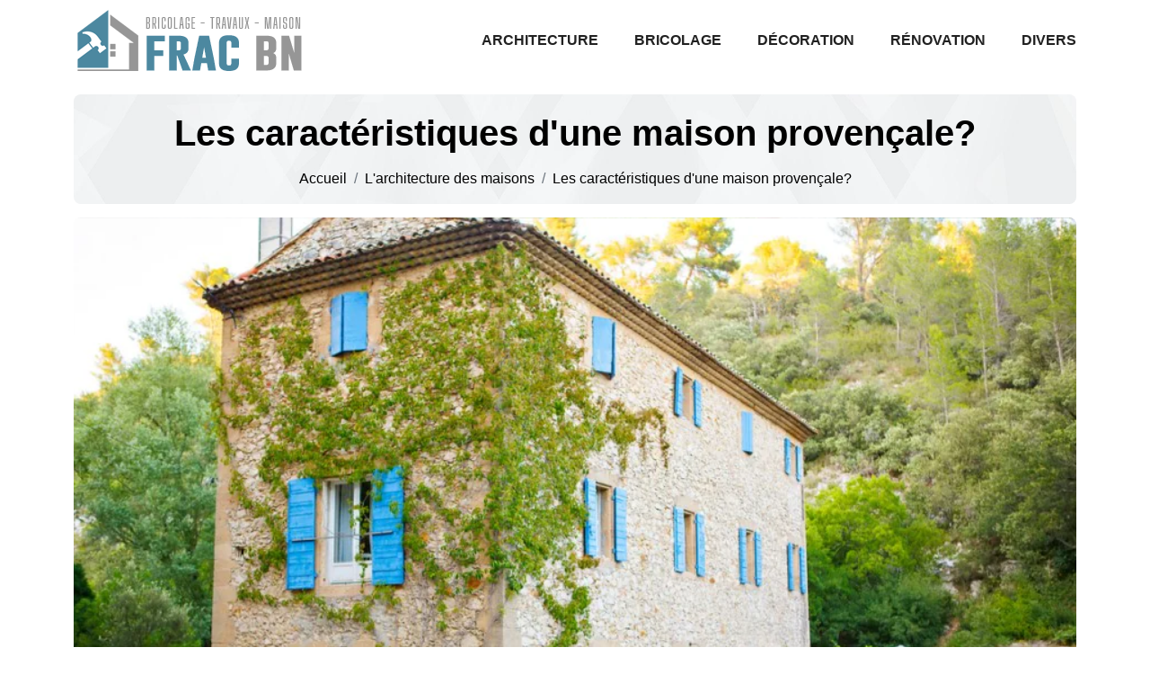

--- FILE ---
content_type: text/html
request_url: https://www.frac-bn.org/les-caracteristiques-d-une-maison-provencale.html
body_size: 4529
content:
<!-- @$@ --><!DOCTYPE html> <html lang="fr-FR"> <head> <meta http-equiv="content-type" content="text/html; charset=UTF-8"> <meta charset="UTF-8"> <title>Les caractéristiques d'une maison provençale?</title> <meta name="viewport" content="width=device-width, initial-scale=1"> <meta itemprop="name" content="https://www.frac-bn.org"/> <meta itemprop="url" content="/les-caracteristiques-d-une-maison-provencale.html"/> <meta name="description" content="La dernière mode en matière d'architecture, les conseils bricolages et travaux de la maison dont vous avez besoin !"/> <meta name="twitter:card" content="summary_large_image"> <meta name="twitter:title" content="Les caractéristiques d'une maison provençale?"> <meta name="twitter:description" content=""> <meta name="twitter:image" content="https://www.frac-bn.org/upload/maison-provencale.webp"> <link rel="canonical" href="https://www.frac-bn.org/les-caracteristiques-d-une-maison-provencale.html"/> <link rel="shortcut icon" type="image/x-icon" href="https://www.frac-bn.org/favicon.png"> <link rel="apple-touch-icon" href="https://www.frac-bn.org/favicon.png"> <link rel="preload" href="./index_files/bootstrap/css/bootstrap.min.css" as="style" onload="this.onload=null;this.rel='stylesheet'"> <noscript><link rel="stylesheet" href="./index_files/bootstrap/css/bootstrap.min.css"></noscript> <link rel="preload" href="./index_files/fontawesome.css" as="style" onload="this.onload=null;this.rel='stylesheet'"> <noscript><link rel="stylesheet" href="./index_files/fontawesome.css"></noscript> <link rel="preload" href="./index_files/navik-horizontal-default-menu.css" as="style" onload="this.onload=null;this.rel='stylesheet'"> <noscript><link rel="stylesheet" href="./index_files/navik-horizontal-default-menu.css"></noscript> <link rel="preload" href="./index_files/aos/aos.css" as="style" onload="this.onload=null;this.rel='stylesheet'"> <noscript><link rel="stylesheet" href="./index_files/aos/aos.css"></noscript> <link type="text/css" rel="stylesheet" href="./index_files/styles.css" media="all"> <link rel="stylesheet" href="./site.css" type="text/css"> </head> <body> <script></script> <div class="navik-header header-shadow"> <div class="container"> <div class="navik-header-container"> <div class="logo" data-mobile-logo="images/logo.png" data-sticky-logo="images/logo.png"> <a href="./"> <picture> <source media="(max-width: 1199px)" srcset="images/logo.png" width="205" height="60"/> <source media="(min-width: 1200px)" srcset="images/logo.png" width="260" height="76"/> <img src="images/logo.png" alt="https://www.frac-bn.org"/> </picture> </a> </div> <div class="burger-menu"> <div class="line-menu line-half first-line"></div> <div class="line-menu"></div> <div class="line-menu line-half last-line"></div> </div> <nav class="navik-menu menu-caret submenu-top-border submenu-scale"> <ul> <li class=""><a href="/architecture.html">Architecture</a></li> <li class=""><a href="/bricolage.html">Bricolage</a></li> <li class=""><a href="/decoration.html">Décoration</a></li> <li class=""><a href="/renovation.html">Rénovation</a></li> <li class=""><a href="/divers.html">Divers</a></li> </ul> </nav> </div> </div> </div> <div class="clearfix"></div> <div class="banner"> <div class="container"> <div class="banner-bg cover-image" data-src="images/bg_home.jpg"> <div class="banner-content"> <div class="row align-items-center"> <div class="col-12 text-center"> <div class="main-heading"> <h1>Les caractéristiques d'une maison provençale?</h1> <div class="ariane"> <nav aria-label="breadcrumb"> <ol class="breadcrumb"> <li class="breadcrumb-item"><a href="./">Accueil</a></li> <li class="breadcrumb-item"><a href="/architecture.html">L'architecture des maisons</a></li> <li class="breadcrumb-item active">Les caractéristiques d'une maison provençale?</li> </ol> </nav> </div> </div> </div> </div> </div> </div> </div> </div> <div class="section pb-5 position-relative"> <div class="container"> <div class="row"> <div class="col-12 position-relative"> <div class="blog-article-single-box"> <div class="thumbnail image-anime cover-image" data-src="/upload/maison-provencale.webp"></div> </div> </div> </div> <div class="row"> <div class="col-lg-8 mb-3"> <div id="content" class="details content-area mt-4"> <article> <p>En France, chaque région possède ses propres particularités et la Provence est loin d'échapper à cette règle. Située dans le sud de la France, dans cette région se trouvent des maisons typiques et traditionnelles regroupées sous l'appellation de maison provençale. Autrefois réservées aux activités agricoles, les maisons provençales sont aujourd'hui très recherchées pour une habitation de villégiature. Si vous prévoyez déménager pour la Provence dans les prochains mois et que vous hésitez sur le choix de votre prochaine demeure, vous retrouverez dans cet article toutes les informations utiles concernant la maison provençale.</p> <h2 id="quest-ce-quune-maison-provencale">Qu'est-ce qu'une maison provençale ?</h2> <p>Comme son nom l'indique, une maison provençale est une habitation spécifique à la région de la Provence en France. Ce type de construction date d'une autre époque et servait auparavant de ferme et de maison agricole réservée à l'élevage des animaux et à la culture du blé, des fruits et des légumes. La villa provençale est construite avec des matériaux naturels qui lui confèrent beaucoup de charme et de cachet. À l'intérieur, vous y trouverez de grands espaces avec des dépendances externes telles que le verger et le jardin.</p> <h2 id="comment-moderniser-une-maison-provencale">Comment moderniser une maison provençale ?</h2> <p>Si vous venez d'acquérir une maison provençale et que vous n'êtes pas du tout fan de sa décoration qui pour vous semble vieillotte, il vous sera possible de la moderniser en faisant quelques ajustements dans les pièces :</p> <ul> <li>Le salon : pour moderniser un salon provençal, quoi de mieux que d'adopter un style scandinave. Optez par exemple pour une table en bois, une chaise en rotin, une suspension naturelle, etc.</li> <li>La cuisine et la salle à manger : dans la cuisine principalement, vous devez faire attention à la crédence, aux placards, à l'îlot et au revêtement du sol. Un électroménager de dernière génération sera également un plus pour rafraîchir cet espace. Dans la salle à manger par contre, l'attention sera portée sur le mobilier.</li> <li>La chambre : pour rafraîchir cet espace, vous pouvez opter pour des couleurs chaudes au mur et des éléments de déco bohème tels que les plantes, les lumineuses ou encore les tableaux.</li> </ul> <h2>Quelles sont les caractéristiques d'une maison provençale ?</h2> <p>La maison provençale se distingue des autres constructions par son architecture typique à la région du sud de la France. Pour la reconnaître, vous pouvez vous baser sur les critères suivants :</p> <ul> <li>Des couleurs chaudes : de la façade au toit, les maisons provençales sont teintées de couleurs chaudes. Ici, l'ocre, le beige et l'oranger sont les couleurs les plus utilisées pour créer une ambiance festive tout au long de l'année.</li> <li>Un prolongement de la pièce de vie : l'une des particularités de la maison provençale est sans aucun doute le prolongement de l'espace intérieur. Ici, l'espace intérieur ouvre sur un jardin fleuri et arboré, souvent équipé d'une piscine pour le grand confort de la famille. La séparation des pièces se fait avec de grandes baies vitrées et coulissantes.</li> <li>Des matériaux naturels : la villa provençale se compose de matériaux naturels tels que la pierre, la terre cuite, le bois et le carrelage en pierre. C'est cette architecture qui donne du cachet à ce type de villa.</li> <li>Une toiture qui se prolonge : sur une maison provençale, le toit est équipé d'une sorte de corniche de tuiles en guise de prolongement. Ceci favorise le ruissellement de l'eau en saison pluvieuse, protégeant ainsi les portes et fenêtres.</li> <li>Un grand rez-de-chaussée : la villa méditerranéenne possède un grand rez-de-chaussée composé de la salle à manger, du salon et de la cuisine. Les salles de bain et les chambres sont alors plus petites et se trouvent à l'étage.</li> <li>Une résistance au climat : grâce à son architecture, la villa provençale offre l'avantage d'être résistant face aux intempéries. Elle s'étend en plain-pied ce qui la protège contre les vents violents de la Méditerranée.</li> </ul> <h2>Quelles sont les types de maison provençale ?</h2> <p>Il existe plusieurs types de maison provençale dont quelques-unes sont :</p> <ul> <li>La bastide provençale : elle appartenait autrefois à la classe riche et était habitée du printemps à l'automne. L'architecture provençale de cette villa répond à des critères bien précis tels que les fenêtres qui doivent être très grands et en hauteur, le toit qui doit être plat et composé de 4 pentes. Enfin, une bastide provençale doit être entourée d'un jardin qui fait d'ailleurs tout son charme.</li> <li>Le mas provençal : dans le temps, le mas provençal était une maison de ferme, raison pour laquelle il était construit dans la campagne. Sur sa façade, vous allez retrouver de petites ouvertures qui permettent de se protéger contre le vent au nord et au contre la chaleur de l'été au sud. Il existe principalement deux types de mas provençal, à savoir le mas du Luberon et le mas camarguais.</li> <li>La maison méditerranéenne : les maisons provençales de type méditerranéen sont perchées et orientées vers les pinèdes et la vallée. De cette façon, vous aurez une vue imprenable sur les environs.</li> <li>La maison troglodytique : construites dans les falaises, ces maisons provençales sont comparables à des grottes. Autrefois, leur architecture permettait aux bergers de s'abriter et de protéger leurs troupeaux.</li> </ul> </article> </div> </div> <div class="col-lg-4 position-relative"> <div class="blog1-sidebar-area mt-4"> <div class="sidebar-widget sommaire mb-4"> <h3>Au sommaire</h3> <article class="item sommary"> <script src="./index_files/script.js"></script> </article> </div> <div class="sidebar-widget other mb-4"> <h3>Articles similaires</h3> <div class="blog1-recent-box"> <div class="recent-thumb lazyload cover-image" data-src="/upload/puits-de-lumiere.webp"></div> <div class="heading"> <h4><a href="/faire-des-puits-de-lumiere-chez-soi.html">Faire des puits de lumière chez soi</a></h4> </div> </div> <div class="blog1-recent-box"> <div class="recent-thumb lazyload cover-image" data-src="/upload/plan-suite-parentale-en-enfilade.webp"></div> <div class="heading"> <h4><a href="/pourquoi-opter-pour-un-plan-de-suite-parentale-en-enfilade.html">Pourquoi opter pour un plan de suite parentale en enfilade ?</a></h4> </div> </div> <div class="blog1-recent-box"> <div class="recent-thumb lazyload cover-image" data-src="/upload/maison-provencale-ancienne.webp"></div> <div class="heading"> <h4><a href="/tout-savoir-sur-la-maison-provencale-ancienne.html">Tout savoir sur la maison provençale ancienne</a></h4> </div> </div> </div> </div> </div> </div> </div> </div> <script type="application/ld+json">
    {
      "@context": "https://schema.org",
      "@type": "BreadcrumbList",
      "itemListElement": [{
        "@type": "ListItem",
        "position": 1,
        "name": "Tous les conseils pour votre maison",
        "item": "https://www.frac-bn.org"
      },{
        "@type": "ListItem",
        "position": 2,
        "name": "Architecture",
        "item": "https://www.frac-bn.org/architecture.html"
      },{
        "@type": "ListItem",
        "position": 3,
        "name": "Les caractéristiques d'une maison provençale?"
      }]
    }
</script> <script type="application/ld+json">
{
  "@context": "https://schema.org",
  "@type": "Article",
  "mainEntityOfPage": {
    "@type": "WebPage",
    "@id": "https://www.frac-bn.org/les-caracteristiques-d-une-maison-provencale.html"
  },
  "headline": "Les caractéristiques d'une maison provençale?",
  "description": "Les caractéristiques d'une maison provençale?",
  "image": "https://www.frac-bn.org/upload/maison-provencale.webp",
  "publisher": {
    "@type": "Organization",
    "name": "https://www.frac-bn.org",
    "logo": {
      "@type": "ImageObject",
      "url": "https://www.frac-bn.org/images/logo.png"
    }
  },
  "datePublished": "19/03/2025"
}
</script> <footer id="footer"> <div class="copyright"> <div class="container"> <div class="row"> <div class="col-12 text-center"> <ul class="list-inline"> <li class="list-inline-item">&copy; <a href="./">https://www.frac-bn.org</a></li> <li class="list-inline-item">Tous droits réservés</li> <li class="list-inline-item"><a href="./contact.html" rel="nofollow">Contact</a></li> <li class="list-inline-item"><a href="./mentions-legales.html" rel="nofollow">Mentions légales</a></li> </ul> </div> </div> <a href="#" id="back-to-top" title="Back to top"></a> </div> </div> </footer> <script src="./index_files/jquery-3.6.0.min.js"></script> <script src="./index_files/bootstrap/js/bootstrap.bundle.min.js" defer></script> <script src="./index_files/lazysizes.min.js"></script> <script src="./index_files/navik.menu.js" defer></script> <script src="./index_files/aos/aos.js"></script> <script src="./index_files/render-emojis.js"></script> <script src="./index_files/fonctions.js?v=3.9"></script> <script>
  $( ".cover-image" ).each(function() {
    var attr = $(this).attr('data-src');
    if (typeof attr !== typeof undefined && attr !== false) {
     $(this).css('background', 'url('+attr+') no-repeat');     
    }
  });
  </script> </body> </html>

--- FILE ---
content_type: text/css
request_url: https://www.frac-bn.org/site.css
body_size: 170
content:
:root {
  --primaryColor: #447B92;
  --secondaryColor: #3D6D80;
  --tertiaryColor: #3D6D80;
  --textColor: #0d0d0d;
  --bgColor: #F6F6F6;
  --whiteColor: #FFFFFF;
  --blackColor: #000000;
  --bgCopyright: #333333;
}
img.img-content-custom {
 margin-bottom:10px;
}

--- FILE ---
content_type: application/javascript
request_url: https://www.frac-bn.org/index_files/script.js
body_size: 1658
content:
/*-- SCRIPT H2/H3 AVEC FONT AWESOME ICON --*/
document.addEventListener("DOMContentLoaded", function () {
    const scrollOffset = 90;
    const summaryList = document.createElement('ul');
    summaryList.id = 'summary-list';

    const contentElement = document.getElementById('content');
    if (!contentElement) {
        console.error('L\'élément avec l\'id "content" est introuvable.');
        return;
    }

    // Objet pour garantir l'unicité des id
    let usedIds = {};

    // On récupère tous les H2 et H3.ankum descendants du contenu
    const headers = Array.from(contentElement.querySelectorAll('h2, h3.ankum'));
    let h2Counter = 0;
    let h3Counter = 0;
    let currentH2Li = null;
    let currentH3Ul = null;

    headers.forEach(header => {
        // Nettoyage pour l'id - garder nombre au début
        let cleanHeaderText = header.textContent.trim()
            .normalize('NFD')
            .replace(/[\u0300-\u036f]/g, '')
            .replace(/(^[0-9]+[\.\- ]*)/, (m) => m.replace(/[\.\-\s]/g, '-')) // 1. ou 1- ou 1 " " devient "1-"
            .replace(/[^a-zA-Z0-9\-]+/g, '-') // conserver les tirets déjà posés par le nettoyage précédent
            .replace(/^-+/, '')
            .replace(/-+$/, '')
            .toLowerCase();

        // S’assurer que l’id est unique :
        if (!header.id) {
            let baseId = cleanHeaderText;
            let id = baseId;
            let suffix = 2;
            while (usedIds[id]) {
                id = baseId + '-' + suffix;
                suffix++;
            }
            header.id = id;
            usedIds[id] = true;
        } else {
            usedIds[header.id] = true;
        }

        if (header.tagName === 'H2') {
            h2Counter++;
            h3Counter = 0; // On réinitialise le compteur H3 à chaque nouveau H2

            // Création de l'item H2
            const listItem = document.createElement('li');
            const link = document.createElement('a');
            link.href = `#${header.id}`;
            link.innerHTML = `<span class="nb-index">${String(h2Counter).padStart(2, '0')}.</span> ${header.textContent.trim()}`;
            listItem.appendChild(link);
            summaryList.appendChild(listItem);

            // Préparation pour les sous-niveaux
            currentH2Li = listItem;
            currentH3Ul = null;

            link.addEventListener('click', function(event) {
                event.preventDefault();
                const target = document.getElementById(header.id);
                const position = target.getBoundingClientRect().top + window.scrollY - scrollOffset;
                window.scrollTo({
                    top: position,
                    behavior: 'smooth'
                });
            });

        } else if (header.tagName === 'H3' && header.classList.contains('ankum') && currentH2Li) {
            h3Counter++;

            // Création du sous-UL si pas déjà créé sous ce H2
            if (!currentH3Ul) {
                currentH3Ul = document.createElement('ul');
                currentH2Li.appendChild(currentH3Ul);
            }

            // Création de l'item H3
            const h3Li = document.createElement('li');
            const h3Link = document.createElement('a');
            h3Link.href = `#${header.id}`;
            // Ici on ajoute l'icône FA juste avant le texte 
            h3Link.innerHTML = `<i class="fa-solid fa-square-caret-right" style="margin-right:5px;"></i>${header.textContent.trim()}`;
            h3Li.appendChild(h3Link);
            currentH3Ul.appendChild(h3Li);

            h3Link.addEventListener('click', function(event) {
                event.preventDefault();
                const target = document.getElementById(header.id);
                const position = target.getBoundingClientRect().top + window.scrollY - scrollOffset;
                window.scrollTo({
                    top: position,
                    behavior: 'smooth'
                });
            });
        }
    });

    const cardBody = document.querySelector('.sommary');
    cardBody.appendChild(summaryList);

    // Gestion du scroll actif pour h2 et h3.faq
    document.addEventListener('scroll', function() {
        let fromTop = window.scrollY + scrollOffset;
        headers.forEach(header => {
            let section = document.getElementById(header.id);
            if (
                section.offsetTop <= fromTop &&
                section.offsetTop + section.offsetHeight > fromTop
            ) {
                document.querySelectorAll('#summary-list a').forEach(link => {
                    link.classList.remove('active');
                });
                let active = document.querySelector(`#summary-list a[href="#${header.id}"]`);
                if (active) active.classList.add('active');
            }
        });
    });
});